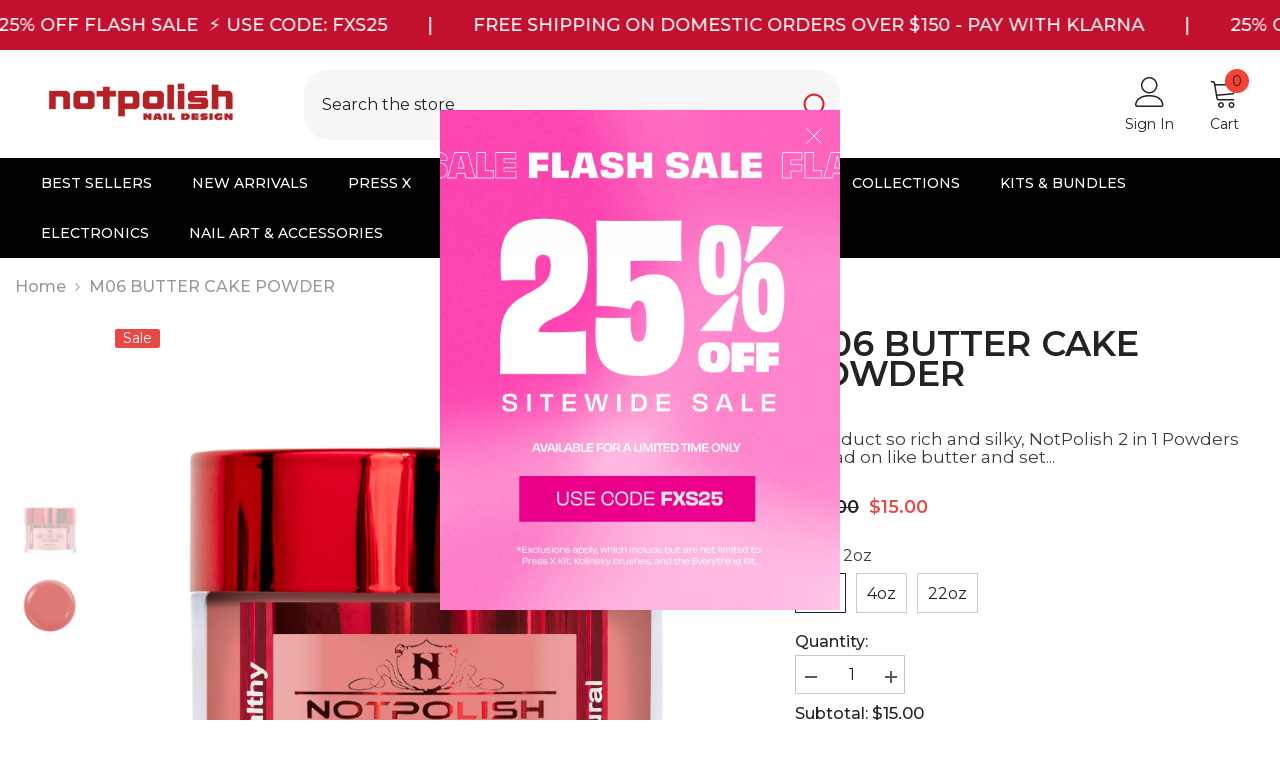

--- FILE ---
content_type: text/html; charset=utf-8
request_url: https://www.notpolish.com/products/m06-butter-cake-powder?variant=44251889533174&section_id=template--16502974087414__main
body_size: 9093
content:
<div id="shopify-section-template--16502974087414__main" class="shopify-section"><link href="//www.notpolish.com/cdn/shop/t/6/assets/component-product.css?v=107041683899210840521663090660" rel="stylesheet" type="text/css" media="all" />
<link href="//www.notpolish.com/cdn/shop/t/6/assets/component-review.css?v=100129706126506303331663090660" rel="stylesheet" type="text/css" media="all" />
<link href="//www.notpolish.com/cdn/shop/t/6/assets/component-price.css?v=93264738244018948921663090659" rel="stylesheet" type="text/css" media="all" />
<link href="//www.notpolish.com/cdn/shop/t/6/assets/component-badge.css?v=20633729062276667811663090657" rel="stylesheet" type="text/css" media="all" />
<link href="//www.notpolish.com/cdn/shop/t/6/assets/component-rte.css?v=87532232964001074821663090660" rel="stylesheet" type="text/css" media="all" />
<link href="//www.notpolish.com/cdn/shop/t/6/assets/component-share.css?v=76433002869361427811663090660" rel="stylesheet" type="text/css" media="all" />
<link href="//www.notpolish.com/cdn/shop/t/6/assets/component-tab.css?v=70334942599689331101663090660" rel="stylesheet" type="text/css" media="all" />
<link href="//www.notpolish.com/cdn/shop/t/6/assets/component-product-form.css?v=3153325382243575811663090659" rel="stylesheet" type="text/css" media="all" />
<link href="//www.notpolish.com/cdn/shop/t/6/assets/component-grid.css?v=98502262576095665941663090658" rel="stylesheet" type="text/css" media="all" />

<style type="text/css">
    #ProductSection-template--16502974087414__main .productView-thumbnail .productView-thumbnail-link:after{
        padding-bottom: 101%;
    }

    #ProductSection-template--16502974087414__main .cursor-wrapper .counter {
        color: #191919;
    }

    #ProductSection-template--16502974087414__main .cursor-wrapper .counter #count-image:before {
        background-color: #191919;
    }

    #ProductSection-template--16502974087414__main .custom-cursor__inner .arrow:before,
    #ProductSection-template--16502974087414__main .custom-cursor__inner .arrow:after {
        background-color: #000000;
    }

    #ProductSection-template--16502974087414__main .tabs-contents .toggleLink,
    #ProductSection-template--16502974087414__main .tabs .tab .tab-title {
        font-size: 16px;
        font-weight: 600;
        text-transform: none;
        padding-top: 15px;
        padding-bottom: 15px;
    }

    

    

    @media (max-width: 550px) {
        #ProductSection-template--16502974087414__main .tabs-contents .toggleLink,
        #ProductSection-template--16502974087414__main .tabs .tab .tab-title {
            font-size: 14px;
        }
    }

    @media (max-width: 767px) {
        #ProductSection-template--16502974087414__main {
            padding-top: 0px;
            padding-bottom: 0px;
        }
    }

    @media (min-width: 1025px) {
        
    }

    @media (min-width: 768px) and (max-width: 1199px) {
        #ProductSection-template--16502974087414__main {
            padding-top: 0px;
            padding-bottom: 0px;
        }
    }

    @media (min-width: 1200px) {
        #ProductSection-template--16502974087414__main {
            padding-top: 0px;
            padding-bottom: 0px;
        }
    }
</style>
<script>
    window.product_inven_array_7788095308022 = {
        
            '44251889533174': '157',
        
            '44251889565942': '179',
        
            '44251889598710': '200',
        
    };

    window.subtotal = {
        show: true,
        style: 1,
        text: `Checkout - [value]`
    };

    window.variant_image_group = false;
</script><link rel="stylesheet" href="//www.notpolish.com/cdn/shop/t/6/assets/component-fancybox.css?v=162524859697928915511663090658" media="print" onload="this.media='all'">
    <noscript><link href="//www.notpolish.com/cdn/shop/t/6/assets/component-fancybox.css?v=162524859697928915511663090658" rel="stylesheet" type="text/css" media="all" /></noscript><div class="product-details product-left-thumbs" data-section-id="template--16502974087414__main" data-section-type="product" id="ProductSection-template--16502974087414__main" data-has-combo="false" data-image-opo>
    
    <div class="productView-moreItem moreItem-breadcrumb "
        style="--spacing-top: 10px;
        --spacing-bottom: 20px;
        --spacing-top-mb: 0px;
        --spacing-bottom-mb: 0px;
        --breadcrumb-bg:;
        --breadcrumb-mb-bg: #f6f6f6;
        "
    >
        <div class="container">
            

<link href="//www.notpolish.com/cdn/shop/t/6/assets/component-breadcrumb.css?v=157488963439339931101663090657" rel="stylesheet" type="text/css" media="all" /><div class="breadcrumb-container style--line_clamp_1">
        <nav class="breadcrumb breadcrumb-left" role="navigation" aria-label="breadcrumbs">
        <a class="link home-link" href="/">Home</a><span class="separate" aria-hidden="true">
                    <svg xmlns="http://www.w3.org/2000/svg" viewBox="0 0 24 24"><path d="M 7.75 1.34375 L 6.25 2.65625 L 14.65625 12 L 6.25 21.34375 L 7.75 22.65625 L 16.75 12.65625 L 17.34375 12 L 16.75 11.34375 Z"></path></svg>
                </span>
                <span>M06 BUTTER CAKE POWDER</span><span class="observe-element" style="width: 1px; height: 1px; background: transparent; display: inline-block; flex-shrink: 0;"></span>
        </nav>
    </div>
        </div>
    </div>
    
    <div class="productView-container container">
        <div class="productView halo-productView layout-1 positionMainImage--left productView-sticky" data-product-handle="m06-butter-cake-powder"><div class="productView-top">
                    <div class="halo-productView-left productView-images clearfix" data-image-gallery><div class="cursor-wrapper handleMouseLeave">
                                <div class="custom-cursor custom-cursor__outer">
                                    <div class="custom-cursor custom-cursor__inner">
                                        <span class="arrow arrow-bar fadeIn"></span>
                                    </div>
                                </div>
                            </div><div class="productView-images-wrapper" data-video-popup>
                            <div class="productView-image-wrapper"><div class="productView-badge badge-left halo-productBadges halo-productBadges--left" data-new-badge-number="30"><span class="badge sale-badge" aria-hidden="true">Sale</span></div><div class="productView-nav style-1 image-fit-contain" 
                                    data-image-gallery-main
                                    data-arrows-desk="false"
                                    data-arrows-mobi="true"
                                    data-counter-mobi="true"
                                    data-media-count="2"
                                ><div class="productView-image productView-image-adapt fit-contain" data-index="1">
                                                    <div class="productView-img-container product-single__media" data-media-id="30129848058102"
                                                        
                                                            
                                                                
                                                                    style="padding-bottom: 100.0%;"
                                                                
                                                            
                                                        
                                                    >
                                                        <div 
                                                            class="media" 
                                                             
                                                             data-fancybox="images" href="//www.notpolish.com/cdn/shop/products/M-06_dc8e76b7-237a-4c58-869c-13571c887c63.jpg?v=1660026954" 
                                                        >
                                                            <img id="product-featured-image-30129848058102"
                                                                srcset="//www.notpolish.com/cdn/shop/products/M-06_dc8e76b7-237a-4c58-869c-13571c887c63.jpg?v=1660026954"
                                                                src="//www.notpolish.com/cdn/shop/products/M-06_dc8e76b7-237a-4c58-869c-13571c887c63.jpg?v=1660026954"
                                                                alt="M 06"
                                                                title="M 06"
                                                                sizes="auto"
                                                                loading="lazy"
                                                                data-sizes="auto"
                                                                data-main-image
                                                                data-index="1"
                                                                data-cursor-image
                                                            />
                                                        </div>
                                                    </div>
                                                </div><div class="productView-image productView-image-adapt fit-contain" data-index="2">
                                                    <div class="productView-img-container product-single__media" data-media-id="30129848090870"
                                                        
                                                            
                                                                
                                                                    style="padding-bottom: 100.0%;"
                                                                
                                                            
                                                        
                                                    >
                                                        <div 
                                                            class="media" 
                                                             
                                                             data-fancybox="images" href="//www.notpolish.com/cdn/shop/products/M-06-1.jpg?v=1660026954" 
                                                        >
                                                            <img id="product-featured-image-30129848090870"
                                                                srcset="//www.notpolish.com/cdn/shop/products/M-06-1.jpg?v=1660026954"
                                                                src="//www.notpolish.com/cdn/shop/products/M-06-1.jpg?v=1660026954"
                                                                alt="M 06"
                                                                title="M 06"
                                                                sizes="auto"
                                                                loading="lazy"
                                                                data-sizes="auto"
                                                                data-main-image
                                                                data-index="2"
                                                                data-cursor-image
                                                            />
                                                        </div>
                                                    </div>
                                                </div></div><div class="productView-videoPopup"></div><div class="productView-iconZoom">
                                    <svg  class="icon icon-zoom-1" xmlns="http://www.w3.org/2000/svg" aria-hidden="true" focusable="false" role="presentation" viewBox="0 0 448 512"><path d="M416 176V86.63L246.6 256L416 425.4V336c0-8.844 7.156-16 16-16s16 7.156 16 16v128c0 8.844-7.156 16-16 16h-128c-8.844 0-16-7.156-16-16s7.156-16 16-16h89.38L224 278.6L54.63 448H144C152.8 448 160 455.2 160 464S152.8 480 144 480h-128C7.156 480 0 472.8 0 464v-128C0 327.2 7.156 320 16 320S32 327.2 32 336v89.38L201.4 256L32 86.63V176C32 184.8 24.84 192 16 192S0 184.8 0 176v-128C0 39.16 7.156 32 16 32h128C152.8 32 160 39.16 160 48S152.8 64 144 64H54.63L224 233.4L393.4 64H304C295.2 64 288 56.84 288 48S295.2 32 304 32h128C440.8 32 448 39.16 448 48v128C448 184.8 440.8 192 432 192S416 184.8 416 176z"></path></svg>
                                </div></div><div class="productView-thumbnail-wrapper">
                                    <div class="productView-for clearfix" data-max-thumbnail-to-show="6"><div class="productView-thumbnail" data-media-id="template--16502974087414__main-30129848058102">
                                                        <a class="productView-thumbnail-link animated-loading" href="javascript:void(0)" data-image="//www.notpolish.com/cdn/shop/products/M-06_dc8e76b7-237a-4c58-869c-13571c887c63_1024x1024.jpg?v=1660026954">
                                                            <img src="//www.notpolish.com/cdn/shop/products/M-06_dc8e76b7-237a-4c58-869c-13571c887c63_compact.jpg?v=1660026954" alt="M 06" title="M 06" loading="lazy" />
                                                        </a>
                                                    </div><div class="productView-thumbnail" data-media-id="template--16502974087414__main-30129848090870">
                                                        <a class="productView-thumbnail-link animated-loading" href="javascript:void(0)" data-image="//www.notpolish.com/cdn/shop/products/M-06-1_1024x1024.jpg?v=1660026954">
                                                            <img src="//www.notpolish.com/cdn/shop/products/M-06-1_compact.jpg?v=1660026954" alt="M 06" title="M 06" loading="lazy" />
                                                        </a>
                                                    </div></div>
                                </div></div>
                    </div>
                    <div class="halo-productView-right productView-details clearfix">
                        <div class="productView-product clearfix"><div class="productView-moreItem"
                                            style="--spacing-top: 0px;
                                            --spacing-bottom: 10px"
                                        >
                                            <h1 class="productView-title" 
        style="--color-title: #232323;
        --fontsize-text: 35px;
        --fontsize-mb-text: 18px;"
    >
        <a href="/products/m06-butter-cake-powder">
            M06 BUTTER CAKE POWDER
        </a>
    </h1>
                                        </div><div class="productView-moreItem"
                                                style="--spacing-top: 0px;
                                                --spacing-bottom: 13px;
                                                --color-text-sold-in: #e95144"
                                            >
                                                <div class="productView-meta clearfix"><div class="productView-rating halo-productReview">
    <span class="shopify-product-reviews-badge" data-id="7788095308022"></span>
</div></div>
                                            </div><div class="productView-moreItem"
                                            style="--spacing-top: 0px;
                                            --spacing-bottom: 13px"
                                        >
                                            <div class="productView-desc halo-text-format" 
        style="--color-text: #3c3c3c;
        --fontsize-text: 17px"
    >
        A product so rich and silky, NotPolish 2 in 1 Powders spread on like butter and set...
    </div>
                                        </div><div class="productView-moreItem"
                                                style="--spacing-top: 0px;
                                                --spacing-bottom: 18px"
                                            >
                                                <div class="productView-info" style="--color-border: #e6e6e6"><div class="productView-info-item" data-sku  style="display: none;">
            <span class="productView-info-name">
                SKU:
            </span>
            <span class="productView-info-value"></span>
        </div></div>
                                            </div>
                                        <div class="productView-moreItem"
                                            style="--spacing-top: 0px;
                                            --spacing-bottom: 22px;
                                            --fontsize-text: 18px"
                                        >
                                            
                                                <div class="productView-price no-js-hidden clearfix" id="product-price-7788095308022">
<div class="price price--medium price--on-sale ">
    <dl><div class="price__regular">
            <dt>
                <span class="visually-hidden visually-hidden--inline">Regular price</span>
            </dt>
            <dd class="price__last">
                <span class="price-item price-item--regular">
                    $15.00
                </span>
            </dd>
        </div>
        <div class="price__sale">
            <dt class="price__compare">
                <span class="visually-hidden visually-hidden--inline">Regular price</span>
            </dt>
            <dd class="price__compare">
                <s class="price-item price-item--regular">
                    $20.00
                </s>
            </dd>
            <dt>
                <span class="visually-hidden visually-hidden--inline">Sale price</span>
            </dt>
            <dd class="price__last">
                <span class="price-item price-item--sale">
                    $15.00
                </span>
            </dd></div>
        <small class="unit-price caption hidden">
            <dt class="visually-hidden">Unit price</dt>
            <dd class="price__last">
                <span></span>
                <span aria-hidden="true">/</span>
                <span class="visually-hidden">&nbsp;per&nbsp;</span>
                <span>
                </span>
            </dd>
        </small>
    </dl>
</div>
</div>
                                            
                                        </div>
                                            <div class="productView-moreItem"
                                                style="--spacing-top: 0px;
                                                --spacing-bottom: 0px"
                                            >
                                                <div class="productView-options" style="--color-border: #e6e6e6"><div class="productView-variants halo-productOptions" id="product-option-7788095308022"  data-type="button"><variant-radios class="no-js-hidden product-option has-default" data-product="7788095308022" data-section="template--16502974087414__main" data-url="/products/m06-butter-cake-powder"><fieldset class="js product-form__input clearfix" data-product-attribute="set-rectangle" data-option-index="0">
                            <legend class="form__label">
                                SIZE:
                                <span data-header-option>
                                    2oz
                                </span>
                            </legend><input class="product-form__radio" type="radio" id="option-7788095308022-SIZE-0"
                                        name="SIZE"
                                        value="2oz"
                                        checked
                                        
                                        data-variant-id="44251889533174"
                                    ><label class="product-form__label available" for="option-7788095308022-SIZE-0" data-variant-id="44251889533174">
                                            <span class="text">2oz</span>
                                        </label><input class="product-form__radio" type="radio" id="option-7788095308022-SIZE-1"
                                        name="SIZE"
                                        value="4oz"
                                        
                                        
                                        data-variant-id="44251889565942"
                                    ><label class="product-form__label available" for="option-7788095308022-SIZE-1" data-variant-id="44251889565942">
                                            <span class="text">4oz</span>
                                        </label><input class="product-form__radio" type="radio" id="option-7788095308022-SIZE-2"
                                        name="SIZE"
                                        value="22oz"
                                        
                                        
                                        data-variant-id="44251889598710"
                                    ><label class="product-form__label available" for="option-7788095308022-SIZE-2" data-variant-id="44251889598710">
                                            <span class="text">22oz</span>
                                        </label></fieldset><script type="application/json">
                        [{"id":44251889533174,"title":"2oz","option1":"2oz","option2":null,"option3":null,"sku":null,"requires_shipping":true,"taxable":false,"featured_image":null,"available":true,"name":"M06 BUTTER CAKE POWDER - 2oz","public_title":"2oz","options":["2oz"],"price":1500,"weight":105,"compare_at_price":2000,"inventory_management":"shopify","barcode":"","requires_selling_plan":false,"selling_plan_allocations":[]},{"id":44251889565942,"title":"4oz","option1":"4oz","option2":null,"option3":null,"sku":null,"requires_shipping":true,"taxable":false,"featured_image":null,"available":true,"name":"M06 BUTTER CAKE POWDER - 4oz","public_title":"4oz","options":["4oz"],"price":2800,"weight":105,"compare_at_price":null,"inventory_management":"shopify","barcode":"","requires_selling_plan":false,"selling_plan_allocations":[]},{"id":44251889598710,"title":"22oz","option1":"22oz","option2":null,"option3":null,"sku":"","requires_shipping":true,"taxable":false,"featured_image":null,"available":true,"name":"M06 BUTTER CAKE POWDER - 22oz","public_title":"22oz","options":["22oz"],"price":9900,"weight":513,"compare_at_price":null,"inventory_management":"shopify","barcode":"","requires_selling_plan":false,"selling_plan_allocations":[]}]
                    </script>
                </variant-radios></div>
        <noscript>
            <div class="product-form__input">
                <label class="form__label" for="Variants-template--16502974087414__main">
                    Product variants
                </label>
                <div class="select">
                <select name="id" id="Variants-template--16502974087414__main" class="select__select" form="product-form"><option
                            selected="selected"
                            
                            value="44251889533174"
                        >
                            2oz

                            - $15.00
                        </option><option
                            
                            
                            value="44251889565942"
                        >
                            4oz

                            - $28.00
                        </option><option
                            
                            
                            value="44251889598710"
                        >
                            22oz

                            - $99.00
                        </option></select>
            </div>
          </div>
        </noscript></div>
                                            </div>
                                        <div class="productView-moreItem"
                                                    style="--spacing-top: 0px;
                                                    --spacing-bottom: 10px"
                                                >
                                                    <div class="quantity_selector">
                                                        <quantity-input class="productView-quantity quantity__group quantity__group--2 quantity__style--1 clearfix">
	    <label class="form-label quantity__label" for="quantity-7788095308022-2">
	        Quantity:
	    </label>
	    <div class="quantity__container">
		    <button type="button" name="minus" class="minus btn-quantity">
		    	<span class="visually-hidden">Decrease quantity for M06 BUTTER CAKE POWDER</span>
		    </button>
		    <input class="form-input quantity__input" type="number" name="quantity" min="1" value="1" inputmode="numeric" pattern="[0-9]*" id="quantity-7788095308022-2" data-product="7788095308022" data-price="1500">
		    <button type="button" name="plus" class="plus btn-quantity">
		    	<span class="visually-hidden">Increase quantity for M06 BUTTER CAKE POWDER</span>
		    </button>
	    </div>
	</quantity-input>
                                                    </div><div class="productView-subtotal">
                                                            <span class="text">Subtotal: </span>
                                                            <span class="money-subtotal">$15.00</span>
                                                        </div></div>
                                            <div class="productView-moreItem"
                                                style="--spacing-top: 0px;
                                                --spacing-bottom: 15px"
                                            >
                                                <div class="productView-buttons"><form method="post" action="/cart/add" id="product-form-installment-7788095308022" accept-charset="UTF-8" class="installment caption-large" enctype="multipart/form-data"><input type="hidden" name="form_type" value="product" /><input type="hidden" name="utf8" value="✓" /><input type="hidden" name="id" value="44251889533174">
        <input type="hidden" name="product-id" value="7788095308022" /><input type="hidden" name="section-id" value="template--16502974087414__main" /></form><product-form class="productView-form product-form"><form method="post" action="/cart/add" id="product-form-7788095308022" accept-charset="UTF-8" class="form" enctype="multipart/form-data" novalidate="novalidate" data-type="add-to-cart-form"><input type="hidden" name="form_type" value="product" /><input type="hidden" name="utf8" value="✓" /><div class="productView-group"><div class="pvGroup-row"><quantity-input class="productView-quantity quantity__group quantity__group--1 quantity__style--1 clearfix hidden">
	    <label class="form-label quantity__label" for="quantity-7788095308022">
	        Quantity:
	    </label>
	    <div class="quantity__container">
		    <button type="button" name="minus" class="minus btn-quantity">
		    	<span class="visually-hidden">Decrease quantity for M06 BUTTER CAKE POWDER</span>
		    </button>
		    <input class="form-input quantity__input" type="number" name="quantity" min="1" value="1" inputmode="numeric" pattern="[0-9]*" id="quantity-7788095308022" data-product="7788095308022" data-price="1500">
		    <button type="button" name="plus" class="plus btn-quantity">
		    	<span class="visually-hidden">Increase quantity for M06 BUTTER CAKE POWDER</span>
		    </button>
	    </div>
	</quantity-input><div class="productView-groupTop">
                        <div class="productView-action productView-action-2"
                            style="--atc-color: #ffffff;
                                   --atc-bg-color: #232323;
                                   --atc-border-color: #232323;
                                   --atc-color-hover: #232323;
                                   --atc-bg-color-hover: #ffffff;
                                   --atc-border-color-hover: #232323"
                        >
                            <input type="hidden" name="id" value="44251889533174">
                            <div class="product-form__buttons"><button
                                            type="submit"
                                            name="add"
                                            data-btn-addToCart
                                            class="product-form__submit button button--primary an-horizontal-shaking button-text-change"
                                            id="product-add-to-cart">Add to cart</button></div>
                        </div><share-button class="halo-socialShare productView-share style-2"><div class="share-content">
            <button class="share-button__button button">
                <svg class="icon" viewBox="0 0 227.216 227.216"> <path d="M175.897,141.476c-13.249,0-25.11,6.044-32.98,15.518l-51.194-29.066c1.592-4.48,2.467-9.297,2.467-14.317c0-5.019-0.875-9.836-2.467-14.316l51.19-29.073c7.869,9.477,19.732,15.523,32.982,15.523c23.634,0,42.862-19.235,42.862-42.879C218.759,19.229,199.531,0,175.897,0C152.26,0,133.03,19.229,133.03,42.865c0,5.02,0.874,9.838,2.467,14.319L84.304,86.258c-7.869-9.472-19.729-15.514-32.975-15.514c-23.64,0-42.873,19.229-42.873,42.866c0,23.636,19.233,42.865,42.873,42.865c13.246,0,25.105-6.042,32.974-15.513l51.194,29.067c-1.593,4.481-2.468,9.3-2.468,14.321c0,23.636,19.23,42.865,42.867,42.865c23.634,0,42.862-19.23,42.862-42.865C218.759,160.71,199.531,141.476,175.897,141.476z M175.897,15c15.363,0,27.862,12.5,27.862,27.865c0,15.373-12.499,27.879-27.862,27.879c-15.366,0-27.867-12.506-27.867-27.879C148.03,27.5,160.531,15,175.897,15z M51.33,141.476c-15.369,0-27.873-12.501-27.873-27.865c0-15.366,12.504-27.866,27.873-27.866c15.363,0,27.861,12.5,27.861,27.866C79.191,128.975,66.692,141.476,51.33,141.476z M175.897,212.216c-15.366,0-27.867-12.501-27.867-27.865c0-15.37,12.501-27.875,27.867-27.875c15.363,0,27.862,12.505,27.862,27.875C203.759,199.715,191.26,212.216,175.897,212.216z"></path> <g></g> <g></g> <g></g> <g></g> <g></g> <g></g> <g></g> <g></g> <g></g> <g></g> <g></g> <g></g> <g></g> <g></g> <g></g> </svg>
                <span>Share</span>
            </button>
            <div class="share-button__fallback">
                <div class="share-header">
                    <h3 class="share-title">
                        <span>Share</span>
                    </h3>
                    <a class="share-button__close" href="javascript:void(0)" title="Close">
                        <svg xmlns="http://www.w3.org/2000/svg" viewBox="0 0 48 48" >
	<path d="M 38.982422 6.9707031 A 2.0002 2.0002 0 0 0 37.585938 7.5859375 L 24 21.171875 L 10.414062 7.5859375 A 2.0002 2.0002 0 0 0 8.9785156 6.9804688 A 2.0002 2.0002 0 0 0 7.5859375 10.414062 L 21.171875 24 L 7.5859375 37.585938 A 2.0002 2.0002 0 1 0 10.414062 40.414062 L 24 26.828125 L 37.585938 40.414062 A 2.0002 2.0002 0 1 0 40.414062 37.585938 L 26.828125 24 L 40.414062 10.414062 A 2.0002 2.0002 0 0 0 38.982422 6.9707031 z"/>
</svg>
                        <span>Close</span>
                    </a>
                </div>
                <div class="wrapper-content">
                    <label class="form-label">Copy link</label>
                    <div class="share-group">
                        <div class="form-field">
                            <input type="text"
                                class="field__input"
                                id="url"
                                value="https://www.notpolish.com/products/m06-butter-cake-powder"
                                placeholder="Link"
                                data-url="https://www.notpolish.com/products/m06-butter-cake-powder"
                                onclick="this.select();"
                                readonly
                            >
                            <label class="field__label hiddenLabels" for="url">Link</label>
                        </div>
                        <button class="button button--primary button-copy">
                            <svg class="icon icon-clipboard" width="11" height="13" fill="none" xmlns="http://www.w3.org/2000/svg" aria-hidden="true" focusable="false">
  <path fill-rule="evenodd" clip-rule="evenodd" d="M2 1a1 1 0 011-1h7a1 1 0 011 1v9a1 1 0 01-1 1V1H2zM1 2a1 1 0 00-1 1v9a1 1 0 001 1h7a1 1 0 001-1V3a1 1 0 00-1-1H1zm0 10V3h7v9H1z" fill="currentColor"/>
</svg>

                            Copy link
                        </button>
                    </div>
                    <span id="ShareMessage-7788095308022" class="share-button__message hidden" role="status" aria-hidden="true">
                        Link copied to clipboard!
                    </span><div class="share_toolbox clearfix">
                                <label class="form-label">Share</label>
                                <div class="addthis_inline_share_toolbox"></div>
  <script type="text/javascript" src="//s7.addthis.com/js/300/addthis_widget.js#pubid=ra-595b0ea2fb9c5869"></script>
                            </div></div>
            </div>
        </div></share-button><script src="//www.notpolish.com/cdn/shop/t/6/assets/share.js?v=155472323011173754501663090663" defer="defer"></script></div>
                </div><div class="productView-groupBottom"><div class="productView-groupItem">
                            <div class="productView-payment"  id="product-checkout-7788095308022"
                                style="--bin-color: #232323;
                                       --bin-bg-color: #ffffff;
                                       --bin-border-color: #acacac;
                                       --bin-color-hover: #ffffff;
                                       --bin-bg-color-hover: #232323;
                                       --bin-border-color-hover: #232323"
                            > 
                                <div data-shopify="payment-button" class="shopify-payment-button"> <shopify-accelerated-checkout recommended="{&quot;supports_subs&quot;:true,&quot;supports_def_opts&quot;:false,&quot;name&quot;:&quot;shop_pay&quot;,&quot;wallet_params&quot;:{&quot;shopId&quot;:65825898742,&quot;merchantName&quot;:&quot;Notpolish Inc&quot;,&quot;personalized&quot;:true}}" fallback="{&quot;supports_subs&quot;:true,&quot;supports_def_opts&quot;:true,&quot;name&quot;:&quot;buy_it_now&quot;,&quot;wallet_params&quot;:{}}" access-token="e1c4c806a0a444ad30ca7f917ac6f7b5" buyer-country="US" buyer-locale="en" buyer-currency="USD" variant-params="[{&quot;id&quot;:44251889533174,&quot;requiresShipping&quot;:true},{&quot;id&quot;:44251889565942,&quot;requiresShipping&quot;:true},{&quot;id&quot;:44251889598710,&quot;requiresShipping&quot;:true}]" shop-id="65825898742" enabled-flags="[&quot;ae0f5bf6&quot;]" > <div class="shopify-payment-button__button" role="button" disabled aria-hidden="true" style="background-color: transparent; border: none"> <div class="shopify-payment-button__skeleton">&nbsp;</div> </div> <div class="shopify-payment-button__more-options shopify-payment-button__skeleton" role="button" disabled aria-hidden="true">&nbsp;</div> </shopify-accelerated-checkout> <small id="shopify-buyer-consent" class="hidden" aria-hidden="true" data-consent-type="subscription"> This item is a recurring or deferred purchase. By continuing, I agree to the <span id="shopify-subscription-policy-button">cancellation policy</span> and authorize you to charge my payment method at the prices, frequency and dates listed on this page until my order is fulfilled or I cancel, if permitted. </small> </div>
                            </div>
                        </div>
                    </div></div><input type="hidden" name="product-id" value="7788095308022" /><input type="hidden" name="section-id" value="template--16502974087414__main" /></form></product-form></div>
                                            </div>
                                        <div class="productView-moreItem"
                                            style="--spacing-top: 0px;
                                            --spacing-bottom: 25px"
                                        ><div class="productView-pickUp">
    <link href="//www.notpolish.com/cdn/shop/t/6/assets/component-pickup-availability.css?v=137979704718754141591663090659" rel="stylesheet" type="text/css" media="all" /><pickup-availability class="product__pickup-availabilities no-js-hidden"
        
        data-base-url="https://www.notpolish.com/"
        data-variant-id="44251889533174"
        data-has-only-default-variant="false"
    >
        <template>
            <pickup-availability-preview class="pickup-availability-preview">
                <svg xmlns="http://www.w3.org/2000/svg" fill="none" aria-hidden="true" focusable="false" role="presentation" class="icon icon-unavailable" fill="none" viewBox="0 0 20 20">
 	<path d="M13.94 3.94L10 7.878l-3.94-3.94A1.499 1.499 0 103.94 6.06L7.88 10l-3.94 3.94a1.499 1.499 0 102.12 2.12L10 12.12l3.94 3.94a1.497 1.497 0 002.12 0 1.499 1.499 0 000-2.12L12.122 10l3.94-3.94a1.499 1.499 0 10-2.121-2.12z"/>
</svg>

                <div class="pickup-availability-info">
                    <p class="caption-large">
                        Couldn&#39;t load pickup availability
                    </p>
                    <button class="pickup-availability-button button button--primary">
                        Refresh
                    </button>
                </div>
            </pickup-availability-preview>
        </template>
    </pickup-availability>
</div>
<script src="//www.notpolish.com/cdn/shop/t/6/assets/pickup-availability.js?v=47691853550435826281663090662" defer="defer"></script></div></div>
                    </div>
                </div><link href="//www.notpolish.com/cdn/shop/t/6/assets/component-sticky-add-to-cart.css?v=119519731175877944211663090660" rel="stylesheet" type="text/css" media="all" />
                    <sticky-add-to-cart class="productView-stickyCart style-1" data-sticky-add-to-cart>
    <div class="container">
        <a href="javascript:void(0)" class="sticky-product-close close" data-close-sticky-add-to-cart>
            <svg xmlns="http://www.w3.org/2000/svg" viewBox="0 0 48 48" >
	<path d="M 38.982422 6.9707031 A 2.0002 2.0002 0 0 0 37.585938 7.5859375 L 24 21.171875 L 10.414062 7.5859375 A 2.0002 2.0002 0 0 0 8.9785156 6.9804688 A 2.0002 2.0002 0 0 0 7.5859375 10.414062 L 21.171875 24 L 7.5859375 37.585938 A 2.0002 2.0002 0 1 0 10.414062 40.414062 L 24 26.828125 L 37.585938 40.414062 A 2.0002 2.0002 0 1 0 40.414062 37.585938 L 26.828125 24 L 40.414062 10.414062 A 2.0002 2.0002 0 0 0 38.982422 6.9707031 z"/>
</svg>
        </a>
        <div class="sticky-product-wrapper">
            <div class="sticky-product clearfix"><div class="sticky-left">
                    <div class="sticky-image" data-image-sticky-add-to-cart>
                        <img srcset="//www.notpolish.com/cdn/shop/products/M-06_dc8e76b7-237a-4c58-869c-13571c887c63_1200x.jpg?v=1660026954" src="//www.notpolish.com/cdn/shop/products/M-06_dc8e76b7-237a-4c58-869c-13571c887c63_1200x.jpg?v=1660026954" alt="M 06" sizes="auto" loading="lazy">
                    </div>
                    
                        <div class="sticky-info"><h4 class="sticky-title">
                                M06 BUTTER CAKE POWDER
                            </h4>
                            
                                
                                <div class="sticky-price">
                                    <span class="money-subtotal">$15.00</span>
                                </div>
                            
                        </div>
                    
                </div>
                <div class="sticky-right sticky-content">
                    <div class="sticky-options">
                                <variant-sticky-selects class="no-js-hidden product-option has-default" data-product="7788095308022" data-section="template--16502974087414__main" data-url="/products/m06-butter-cake-powder">
                                    <div class="form__select select">
                                        <label class="form__label hiddenLabels" for="stick-variant-7788095308022">
                                            Choose Options
                                        </label>
                                        <select id="stick-variant-7788095308022"
                                            class="select__select"
                                            name="stick-variant-7788095308022"
                                        ><option value="44251889533174" selected="selected">
                                                    2oz
                                                    </option><option value="44251889565942" >
                                                    4oz
                                                    </option><option value="44251889598710" >
                                                    22oz
                                                    </option></select>
                                    </div>
                                    <script type="application/json">
                                        [{"id":44251889533174,"title":"2oz","option1":"2oz","option2":null,"option3":null,"sku":null,"requires_shipping":true,"taxable":false,"featured_image":null,"available":true,"name":"M06 BUTTER CAKE POWDER - 2oz","public_title":"2oz","options":["2oz"],"price":1500,"weight":105,"compare_at_price":2000,"inventory_management":"shopify","barcode":"","requires_selling_plan":false,"selling_plan_allocations":[]},{"id":44251889565942,"title":"4oz","option1":"4oz","option2":null,"option3":null,"sku":null,"requires_shipping":true,"taxable":false,"featured_image":null,"available":true,"name":"M06 BUTTER CAKE POWDER - 4oz","public_title":"4oz","options":["4oz"],"price":2800,"weight":105,"compare_at_price":null,"inventory_management":"shopify","barcode":"","requires_selling_plan":false,"selling_plan_allocations":[]},{"id":44251889598710,"title":"22oz","option1":"22oz","option2":null,"option3":null,"sku":"","requires_shipping":true,"taxable":false,"featured_image":null,"available":true,"name":"M06 BUTTER CAKE POWDER - 22oz","public_title":"22oz","options":["22oz"],"price":9900,"weight":513,"compare_at_price":null,"inventory_management":"shopify","barcode":"","requires_selling_plan":false,"selling_plan_allocations":[]}]
                                    </script>
                                </variant-sticky-selects>
                            </div><div class="sticky-actions sticky-actions-2"><form method="post" action="/cart/add" id="product-form-sticky-7788095308022" accept-charset="UTF-8" class="form" enctype="multipart/form-data" novalidate="novalidate" data-type="add-to-cart-form"><input type="hidden" name="form_type" value="product" /><input type="hidden" name="utf8" value="✓" />
                            <input type="hidden" name="id" value="44251889533174"><quantity-input class="productView-quantity quantity__group quantity__group--3 quantity__style--1 clearfix">
	    <label class="form-label quantity__label" for="quantity-7788095308022-3">
	        Quantity:
	    </label>
	    <div class="quantity__container">
		    <button type="button" name="minus" class="minus btn-quantity">
		    	<span class="visually-hidden">Decrease quantity for M06 BUTTER CAKE POWDER</span>
		    </button>
		    <input class="form-input quantity__input" type="number" name="quantity" min="1" value="1" inputmode="numeric" pattern="[0-9]*" id="quantity-7788095308022-3" data-product="7788095308022" data-price="1500">
		    <button type="button" name="plus" class="plus btn-quantity">
		    	<span class="visually-hidden">Increase quantity for M06 BUTTER CAKE POWDER</span>
		    </button>
	    </div>
	</quantity-input><button
                                        type="submit"
                                        name="add"
                                        data-btn-addToCart
                                        class="product-form__submit button button--primary"
                                        id="product-sticky-add-to-cart">Add to cart</button>
                                <input type="hidden" name="product-id" value="7788095308022" /><input type="hidden" name="section-id" value="template--16502974087414__main" /></form>
                        
                            <div class="empty-add-cart-button-wrapper"><quantity-input class="productView-quantity quantity__group quantity__group--3 quantity__style--1 clearfix">
	    <label class="form-label quantity__label" for="quantity-7788095308022-3">
	        Quantity:
	    </label>
	    <div class="quantity__container">
		    <button type="button" name="minus" class="minus btn-quantity">
		    	<span class="visually-hidden">Decrease quantity for M06 BUTTER CAKE POWDER</span>
		    </button>
		    <input class="form-input quantity__input" type="number" name="quantity" min="1" value="1" inputmode="numeric" pattern="[0-9]*" id="quantity-7788095308022-3" data-product="7788095308022" data-price="1500">
		    <button type="button" name="plus" class="plus btn-quantity">
		    	<span class="visually-hidden">Increase quantity for M06 BUTTER CAKE POWDER</span>
		    </button>
	    </div>
	</quantity-input><button
                                        class="product-form__submit button button--primary"
                                        id="show-sticky-product">
                                            Add to cart
                                    </button>
                            </div>
                        
                    </div></div>
            </div>
        </div>
        <a href="javascript:void(0)" class="sticky-product-expand" data-expand-sticky-add-to-cart>
            <svg xmlns="http://www.w3.org/2000/svg" viewBox="0 0 32 32" class="icon icon-cart" aria-hidden="true" focusable="false" role="presentation" xmlns="http://www.w3.org/2000/svg"><path d="M 16 3 C 13.253906 3 11 5.253906 11 8 L 11 9 L 6.0625 9 L 6 9.9375 L 5 27.9375 L 4.9375 29 L 27.0625 29 L 27 27.9375 L 26 9.9375 L 25.9375 9 L 21 9 L 21 8 C 21 5.253906 18.746094 3 16 3 Z M 16 5 C 17.65625 5 19 6.34375 19 8 L 19 9 L 13 9 L 13 8 C 13 6.34375 14.34375 5 16 5 Z M 7.9375 11 L 11 11 L 11 14 L 13 14 L 13 11 L 19 11 L 19 14 L 21 14 L 21 11 L 24.0625 11 L 24.9375 27 L 7.0625 27 Z"/></svg>
        </a>
    </div>
    
    
        <div class="no-js-hidden product-option has-default sticky-product-mobile" data-product="7788095308022" data-section="template--16502974087414__main" data-url="/products/m06-butter-cake-powder">
            <div class="sticky-product-mobile-header">
                <a href="javascript:void(0)" class="sticky-product-close close" data-close-sticky-mobile>
                    <svg xmlns="http://www.w3.org/2000/svg" version="1.0" viewBox="0 0 256.000000 256.000000" preserveAspectRatio="xMidYMid meet" >
    <g transform="translate(0.000000,256.000000) scale(0.100000,-0.100000)" fill="#000000" stroke="none">
    <path d="M34 2526 c-38 -38 -44 -76 -18 -116 9 -14 265 -274 568 -577 l551 -553 -551 -553 c-303 -303 -559 -563 -568 -577 -26 -40 -20 -78 18 -116 38 -38 76 -44 116 -18 14 9 274 265 578 568 l552 551 553 -551 c303 -303 563 -559 577 -568 40 -26 78 -20 116 18 38 38 44 76 18 116 -9 14 -265 274 -568 578 l-551 552 551 553 c303 303 559 563 568 577 26 40 20 78 -18 116 -38 38 -76 44 -116 18 -14 -9 -274 -265 -577 -568 l-553 -551 -552 551 c-304 303 -564 559 -578 568 -40 26 -78 20 -116 -18z"/>
    </g>
</svg>
                </a>
            </div>
            <div class="sticky-product-mobile-content halo-productView-mobile">
                <div class="productView-thumbnail-wrapper is-hidden-desktop">
                    <div class="productView-for mobile clearfix" data-max-thumbnail-to-show="2"><div class="productView-thumbnail filter-m-06" data-media-id="template--16502974087414__main-30129848058102">
                                        <a class="productView-thumbnail-link animated-loading" href="javascript:void(0)" data-image="//www.notpolish.com/cdn/shop/products/M-06_dc8e76b7-237a-4c58-869c-13571c887c63_1024x1024.jpg?v=1660026954">
                                            <img src="//www.notpolish.com/cdn/shop/products/M-06_dc8e76b7-237a-4c58-869c-13571c887c63.jpg?v=1660026954" alt="M 06" title="M 06" loading="lazy" />
                                        </a>
                                    </div><div class="productView-thumbnail filter-m-06" data-media-id="template--16502974087414__main-30129848090870">
                                        <a class="productView-thumbnail-link animated-loading" href="javascript:void(0)" data-image="//www.notpolish.com/cdn/shop/products/M-06-1_1024x1024.jpg?v=1660026954">
                                            <img src="//www.notpolish.com/cdn/shop/products/M-06-1.jpg?v=1660026954" alt="M 06" title="M 06" loading="lazy" />
                                        </a>
                                    </div></div>
                </div>
                <div class="sticky-info"><h4 class="sticky-title">
                        M06 BUTTER CAKE POWDER
                    </h4>
                    
                        
                        <div class="sticky-price">
                            <span class="money-subtotal">$15.00</span>
                        </div>
                    
                </div>
                <link rel="stylesheet" href="//www.notpolish.com/cdn/shop/t/6/assets/component-sticky-add-to-cart-mobile.css?v=41140991570253825931663090660" media="print" onload="this.media='all'">
<noscript><link href="//www.notpolish.com/cdn/shop/t/6/assets/component-sticky-add-to-cart-mobile.css?v=41140991570253825931663090660" rel="stylesheet" type="text/css" media="all" /></noscript>

<div class="productView-options" style="--color-border: "><div class="productView-variants halo-productOptions" id="product-option-7788095308022"><variant-sticky-radios class="no-js-hidden product-option has-default" data-product="7788095308022" data-section="template--16502974087414__main" data-url="/products/m06-butter-cake-powder"><fieldset class="js product-form__input mobile clearfix" data-product-attribute="set-rectangle" data-option-index="0">
                            <legend class="form__label">
                                SIZE:
                                <span data-header-option>
                                    2oz
                                </span>
                            </legend><input class="product-form__radio mobile" type="radio" id="option-7788095308022-SIZE-0-mobile"
                                        name="SIZE-mobile"
                                        value="2oz"
                                        checked
                                         data-variant-id="44251889533174"
                                    ><label class="product-form__label mobile available" for="option-7788095308022-SIZE-0-mobile" data-variant-id="44251889533174">
                                            <span class="text">2oz</span>
                                        </label><input class="product-form__radio mobile" type="radio" id="option-7788095308022-SIZE-1-mobile"
                                        name="SIZE-mobile"
                                        value="4oz"
                                        
                                         data-variant-id="44251889565942"
                                    ><label class="product-form__label mobile available" for="option-7788095308022-SIZE-1-mobile" data-variant-id="44251889565942">
                                            <span class="text">4oz</span>
                                        </label><input class="product-form__radio mobile" type="radio" id="option-7788095308022-SIZE-2-mobile"
                                        name="SIZE-mobile"
                                        value="22oz"
                                        
                                         data-variant-id="44251889598710"
                                    ><label class="product-form__label mobile available" for="option-7788095308022-SIZE-2-mobile" data-variant-id="44251889598710">
                                            <span class="text">22oz</span>
                                        </label></fieldset><script type="application/json">
                        [{"id":44251889533174,"title":"2oz","option1":"2oz","option2":null,"option3":null,"sku":null,"requires_shipping":true,"taxable":false,"featured_image":null,"available":true,"name":"M06 BUTTER CAKE POWDER - 2oz","public_title":"2oz","options":["2oz"],"price":1500,"weight":105,"compare_at_price":2000,"inventory_management":"shopify","barcode":"","requires_selling_plan":false,"selling_plan_allocations":[]},{"id":44251889565942,"title":"4oz","option1":"4oz","option2":null,"option3":null,"sku":null,"requires_shipping":true,"taxable":false,"featured_image":null,"available":true,"name":"M06 BUTTER CAKE POWDER - 4oz","public_title":"4oz","options":["4oz"],"price":2800,"weight":105,"compare_at_price":null,"inventory_management":"shopify","barcode":"","requires_selling_plan":false,"selling_plan_allocations":[]},{"id":44251889598710,"title":"22oz","option1":"22oz","option2":null,"option3":null,"sku":"","requires_shipping":true,"taxable":false,"featured_image":null,"available":true,"name":"M06 BUTTER CAKE POWDER - 22oz","public_title":"22oz","options":["22oz"],"price":9900,"weight":513,"compare_at_price":null,"inventory_management":"shopify","barcode":"","requires_selling_plan":false,"selling_plan_allocations":[]}]
                    </script>
                </variant-sticky-radios></div>
        <noscript>
            <div class="product-form__input mobile">
                <label class="form__label" for="Variants-template--16502974087414__main">
                    Product variants
                </label>
                <div class="select">
                <select name="id" id="Variants-template--16502974087414__main" class="select__select" form="product-form"><option
                            selected="selected"
                            
                            value="44251889533174"
                        >
                            2oz
                            - $15.00
                        </option><option
                            
                            
                            value="44251889565942"
                        >
                            4oz
                            - $28.00
                        </option><option
                            
                            
                            value="44251889598710"
                        >
                            22oz
                            - $99.00
                        </option></select>
            </div>
          </div>
        </noscript></div>
            </div>
            <script type="application/json">
                [{"id":44251889533174,"title":"2oz","option1":"2oz","option2":null,"option3":null,"sku":null,"requires_shipping":true,"taxable":false,"featured_image":null,"available":true,"name":"M06 BUTTER CAKE POWDER - 2oz","public_title":"2oz","options":["2oz"],"price":1500,"weight":105,"compare_at_price":2000,"inventory_management":"shopify","barcode":"","requires_selling_plan":false,"selling_plan_allocations":[]},{"id":44251889565942,"title":"4oz","option1":"4oz","option2":null,"option3":null,"sku":null,"requires_shipping":true,"taxable":false,"featured_image":null,"available":true,"name":"M06 BUTTER CAKE POWDER - 4oz","public_title":"4oz","options":["4oz"],"price":2800,"weight":105,"compare_at_price":null,"inventory_management":"shopify","barcode":"","requires_selling_plan":false,"selling_plan_allocations":[]},{"id":44251889598710,"title":"22oz","option1":"22oz","option2":null,"option3":null,"sku":"","requires_shipping":true,"taxable":false,"featured_image":null,"available":true,"name":"M06 BUTTER CAKE POWDER - 22oz","public_title":"22oz","options":["22oz"],"price":9900,"weight":513,"compare_at_price":null,"inventory_management":"shopify","barcode":"","requires_selling_plan":false,"selling_plan_allocations":[]}]
            </script>
        </div>
    
</sticky-add-to-cart>
                    </div>
    </div>
    
        

    
    <div class="productView-bottom">
        <div class="container"><product-tab class="productView-tab layout-horizontal" data-vertical="false"><ul class="tabs tabs-horizontal list-unstyled disable-srollbar"><li class="tab">
			            <a class="tab-title is-open" href="#tab-product-details" style="--border-color: #000000">
			                Product Details
			            </a>
			        </li></ul><div class="tabs-contents tabs-contents-horizontal clearfix halo-text-format"><div class="tab-content is-active" id="tab-product-details">
					<div class="toggle-title">
		                <a class="toggleLink popup-mobile" data-collapsible href="#tab-product-details-mobile">
		                    <span class="text">
		                        Product Details
		                    </span>
		                    	
			                    <span class="icon-dropdown">
			                    	
			                    		<svg xmlns="http://www.w3.org/2000/svg" xmlns:xlink="http://www.w3.org/1999/xlink" viewBox="0 0 330 330">
	<path id="XMLID_225_" d="M325.607,79.393c-5.857-5.857-15.355-5.858-21.213,0.001l-139.39,139.393L25.607,79.393  c-5.857-5.857-15.355-5.858-21.213,0.001c-5.858,5.858-5.858,15.355,0,21.213l150.004,150c2.813,2.813,6.628,4.393,10.606,4.393  s7.794-1.581,10.606-4.394l149.996-150C331.465,94.749,331.465,85.251,325.607,79.393z"/>
</svg>
			                    	
			                    </span>	
		                    
		                </a>
		            </div>
		            <div class="toggle-content popup-mobile" id="tab-product-details-mobile"><div class="tab-popup-header">
								<h5>
									<span class="text">Product Details</span>
								</h5>
								<a class="pdViewTab-close pdViewTab-close-mobile" href="javascript:void(0)">x</a>
							</div>
							<div class="tab-popup-content"><strong>A product so rich and silky, NotPolish 2 in 1 Powders spread on like butter and set like hard candy.</strong><br><strong>Our highly pigmented powder consistently produces the same HD results and yields a larger bead for easy application.</strong><br><strong>The choice of Dipping for a sugared look or Dabbing leaves limitless possibilities to what you can create.</strong></div></div></div></div>
</product-tab>
<script src="//www.notpolish.com/cdn/shop/t/6/assets/tabs.js?v=91911188404400432181663090663" defer="defer"></script>
<script src="//www.notpolish.com/cdn/shop/t/6/assets/halo-faqs.js?v=148898715340272759011663090661" defer="defer"></script></div>
    </div>
</div><script src="//www.notpolish.com/cdn/shop/t/6/assets/variants.js?v=90696899076215639081663090663" defer="defer"></script><script src="//www.notpolish.com/cdn/shop/t/6/assets/sticky-add-to-cart.js?v=121994692328710785491663090663" defer="defer"></script><script src="//www.notpolish.com/cdn/shop/t/6/assets/gsap.js?v=177476545228473535991663090661" defer="defer"></script><script src="//www.notpolish.com/cdn/shop/t/6/assets/fancybox.js?v=10391612559617436071663090661" defer="defer"></script><script type="application/ld+json">
    {
        "@context": "http://schema.org/",
        "@type": "Product",
        "name": "M06 BUTTER CAKE POWDER",
        "url": "https://www.notpolish.com/products/m06-butter-cake-powder","sku": "44251889533174","productID": "7788095308022",
        "brand": {
            "@type": "Brand",
            "name": "notpolish619"
        },
        "description": "A product so rich and silky, NotPolish 2 in 1 Powders spread on like butter and set like hard candy.Our highly pigmented powder consistently produces the same HD results and yields a larger bead for easy application.The choice of Dipping for a sugared look or Dabbing leaves limitless possibilities to what you can create.",
        "image": "https://www.notpolish.com/cdn/shop/products/M-06_dc8e76b7-237a-4c58-869c-13571c887c63_grande.jpg?v=1660026954","offers": [
            {
                "@type": "Offer",
                "priceCurrency": "USD",
                "price": "15.00",
                "itemCondition": "http://schema.org/NewCondition",
                "availability": "http://schema.org/InStock",
                "url": "https://www.notpolish.com/products/m06-butter-cake-powder?variant=44251889533174","image": "https://www.notpolish.com/cdn/shop/products/M-06_dc8e76b7-237a-4c58-869c-13571c887c63_grande.jpg?v=1660026954","name": "M06 BUTTER CAKE POWDER - 2oz","sku": "44251889533174","description": "A product so rich and silky, NotPolish 2 in 1 Powders spread on like butter and set like hard candy.Our highly pigmented powder consistently produces the same HD results and yields a larger bead for easy application.The choice of Dipping for a sugared look or Dabbing leaves limitless possibilities to what you can create.","priceValidUntil": "2027-01-14"
            },{
                        "@type": "Offer",
                        "priceCurrency": "USD",
                        "price": "28.00",
                        "itemCondition": "http://schema.org/NewCondition",
                        "availability": "http://schema.org/InStock",
                        "url": "https://www.notpolish.com/products/m06-butter-cake-powder?variant=44251889565942","image": "https://www.notpolish.com/cdn/shop/products/M-06_dc8e76b7-237a-4c58-869c-13571c887c63_grande.jpg?v=1660026954","name": "M06 BUTTER CAKE POWDER - 4oz","sku": "44251889565942","description": "A product so rich and silky, NotPolish 2 in 1 Powders spread on like butter and set like hard candy.Our highly pigmented powder consistently produces the same HD results and yields a larger bead for easy application.The choice of Dipping for a sugared look or Dabbing leaves limitless possibilities to what you can create.","priceValidUntil": "2027-01-14"
                    },{
                        "@type": "Offer",
                        "priceCurrency": "USD",
                        "price": "99.00",
                        "itemCondition": "http://schema.org/NewCondition",
                        "availability": "http://schema.org/InStock",
                        "url": "https://www.notpolish.com/products/m06-butter-cake-powder?variant=44251889598710","image": "https://www.notpolish.com/cdn/shop/products/M-06_dc8e76b7-237a-4c58-869c-13571c887c63_grande.jpg?v=1660026954","name": "M06 BUTTER CAKE POWDER - 22oz","sku": "44251889598710","description": "A product so rich and silky, NotPolish 2 in 1 Powders spread on like butter and set like hard candy.Our highly pigmented powder consistently produces the same HD results and yields a larger bead for easy application.The choice of Dipping for a sugared look or Dabbing leaves limitless possibilities to what you can create.","priceValidUntil": "2027-01-14"
                    }]}
    </script>
    <script type="application/ld+json">
    {
        "@context": "http://schema.org/",
        "@type": "BreadcrumbList",
        "itemListElement": [{
            "@type": "ListItem",
            "position": 1,
            "name": "Home",
            "item": "https://www.notpolish.com"
        },{
                "@type": "ListItem",
                "position": 2,
                "name": "M06 BUTTER CAKE POWDER",
                "item": "https://www.notpolish.com/products/m06-butter-cake-powder"
            }]
    }
    </script>

</div>